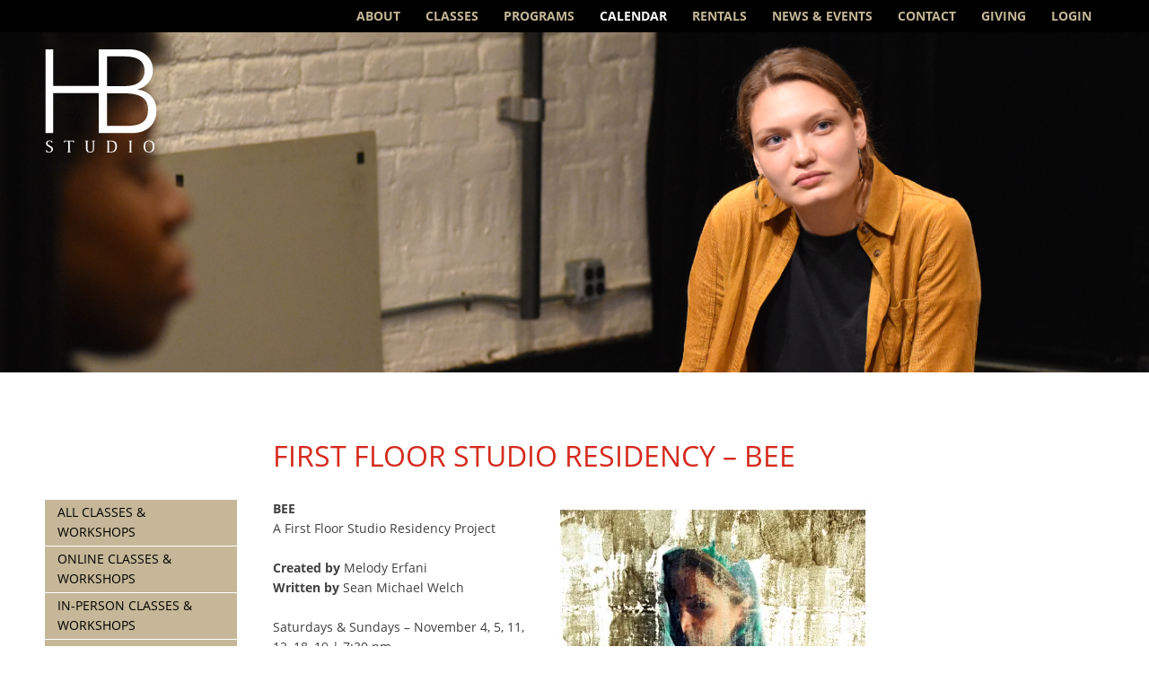

--- FILE ---
content_type: text/html; charset=UTF-8
request_url: https://www.hbstudio.org/calendar/first-floor-studio-residency-bee/
body_size: 14922
content:
<!DOCTYPE html>
<html lang="en-US">
<head>
	<!-- Google tag (gtag.js) -->
<script async src="https://www.googletagmanager.com/gtag/js?id=AW-944597845"></script>
<script>
  window.dataLayer = window.dataLayer || [];
  function gtag(){dataLayer.push(arguments);}
  gtag('js', new Date());

  gtag('config', 'AW-944597845');
</script>

	<meta charset="utf-8">
	<meta http-equiv="X-UA-Compatible" content="IE=edge">
	<title>First Floor Studio Residency - BEE - HB Studio</title>
	<meta name="viewport" content="width=device-width, initial-scale=1">	
	<link rel="alternate" type="application/rss+xml" title="HB Studio Feed" href="https://www.hbstudio.org/feed/">
	<meta name='robots' content='index, follow, max-image-preview:large, max-snippet:-1, max-video-preview:-1' />

	<!-- This site is optimized with the Yoast SEO plugin v26.8 - https://yoast.com/product/yoast-seo-wordpress/ -->
	<meta name="description" content="BEE  A First Floor Studio Residency Project Created by Melody Erfani Written by Sean Michael Welch Saturdays &amp; Sundays - November 4, 5, 11, 12, 18, 19" />
	<link rel="canonical" href="https://www.hbstudio.org/calendar/first-floor-studio-residency-bee/" />
	<meta property="og:locale" content="en_US" />
	<meta property="og:type" content="article" />
	<meta property="og:title" content="First Floor Studio Residency - BEE - HB Studio" />
	<meta property="og:description" content="BEE  A First Floor Studio Residency Project Created by Melody Erfani Written by Sean Michael Welch Saturdays &amp; Sundays - November 4, 5, 11, 12, 18, 19" />
	<meta property="og:url" content="https://www.hbstudio.org/calendar/first-floor-studio-residency-bee/" />
	<meta property="og:site_name" content="HB Studio" />
	<meta property="article:publisher" content="https://www.facebook.com/HBStudioNYC" />
	<meta property="article:modified_time" content="2022-03-29T22:03:25+00:00" />
	<meta property="og:image" content="https://www.hbstudio.org/wp-content/uploads/2017/10/Bee-Poster-4-364x510.jpg" />
	<meta name="twitter:card" content="summary_large_image" />
	<meta name="twitter:site" content="@HBStudioNYC" />
	<meta name="twitter:label1" content="Est. reading time" />
	<meta name="twitter:data1" content="1 minute" />
	<script type="application/ld+json" class="yoast-schema-graph">{"@context":"https://schema.org","@graph":[{"@type":"WebPage","@id":"https://www.hbstudio.org/calendar/first-floor-studio-residency-bee/","url":"https://www.hbstudio.org/calendar/first-floor-studio-residency-bee/","name":"First Floor Studio Residency - BEE - HB Studio","isPartOf":{"@id":"https://www.hbstudio.org/#website"},"primaryImageOfPage":{"@id":"https://www.hbstudio.org/calendar/first-floor-studio-residency-bee/#primaryimage"},"image":{"@id":"https://www.hbstudio.org/calendar/first-floor-studio-residency-bee/#primaryimage"},"thumbnailUrl":"https://www.hbstudio.org/wp-content/uploads/2017/10/Bee-Poster-4-364x510.jpg","datePublished":"2017-10-05T20:15:59+00:00","dateModified":"2022-03-29T22:03:25+00:00","description":"BEE  A First Floor Studio Residency Project Created by Melody Erfani Written by Sean Michael Welch Saturdays &amp; Sundays - November 4, 5, 11, 12, 18, 19","breadcrumb":{"@id":"https://www.hbstudio.org/calendar/first-floor-studio-residency-bee/#breadcrumb"},"inLanguage":"en-US","potentialAction":[{"@type":"ReadAction","target":["https://www.hbstudio.org/calendar/first-floor-studio-residency-bee/"]}]},{"@type":"ImageObject","inLanguage":"en-US","@id":"https://www.hbstudio.org/calendar/first-floor-studio-residency-bee/#primaryimage","url":"https://i0.wp.com/www.hbstudio.org/wp-content/uploads/2017/10/Bee-Poster-4.jpg?fit=2926%2C4096&ssl=1","contentUrl":"https://i0.wp.com/www.hbstudio.org/wp-content/uploads/2017/10/Bee-Poster-4.jpg?fit=2926%2C4096&ssl=1","width":2926,"height":4096,"caption":"\"BEE\" created by Melody Erfani"},{"@type":"BreadcrumbList","@id":"https://www.hbstudio.org/calendar/first-floor-studio-residency-bee/#breadcrumb","itemListElement":[{"@type":"ListItem","position":1,"name":"Home","item":"https://www.hbstudio.org/"},{"@type":"ListItem","position":2,"name":"Events","item":"https://www.hbstudio.org/calendar/all/"},{"@type":"ListItem","position":3,"name":"First Floor Studio Residency &#8211; BEE"}]},{"@type":"WebSite","@id":"https://www.hbstudio.org/#website","url":"https://www.hbstudio.org/","name":"HB Studio","description":"Training and practice for the theatre since 1945","publisher":{"@id":"https://www.hbstudio.org/#organization"},"potentialAction":[{"@type":"SearchAction","target":{"@type":"EntryPoint","urlTemplate":"https://www.hbstudio.org/?s={search_term_string}"},"query-input":{"@type":"PropertyValueSpecification","valueRequired":true,"valueName":"search_term_string"}}],"inLanguage":"en-US"},{"@type":"Organization","@id":"https://www.hbstudio.org/#organization","name":"HB Studio","url":"https://www.hbstudio.org/","logo":{"@type":"ImageObject","inLanguage":"en-US","@id":"https://www.hbstudio.org/#/schema/logo/image/","url":"https://i1.wp.com/hbstudio.org/wp-content/uploads/2013/07/HBS-web-black-copy.jpg?fit=200%2C200&ssl=1","contentUrl":"https://i1.wp.com/hbstudio.org/wp-content/uploads/2013/07/HBS-web-black-copy.jpg?fit=200%2C200&ssl=1","width":200,"height":200,"caption":"HB Studio"},"image":{"@id":"https://www.hbstudio.org/#/schema/logo/image/"},"sameAs":["https://www.facebook.com/HBStudioNYC","https://x.com/HBStudioNYC","https://www.instagram.com/hbstudionyc/"]}]}</script>
	<!-- / Yoast SEO plugin. -->


<link rel='dns-prefetch' href='//www.hbstudio.org' />
<link rel='dns-prefetch' href='//stats.wp.com' />
<link rel='dns-prefetch' href='//use.typekit.net' />
<link rel='preconnect' href='//i0.wp.com' />
<link rel='preconnect' href='//c0.wp.com' />
<link rel="alternate" type="application/rss+xml" title="HB Studio &raquo; Feed" href="https://www.hbstudio.org/feed/" />
<link rel="alternate" type="application/rss+xml" title="HB Studio &raquo; Comments Feed" href="https://www.hbstudio.org/comments/feed/" />
<link rel="alternate" title="oEmbed (JSON)" type="application/json+oembed" href="https://www.hbstudio.org/wp-json/oembed/1.0/embed?url=https%3A%2F%2Fwww.hbstudio.org%2Fcalendar%2Ffirst-floor-studio-residency-bee%2F" />
<link rel="alternate" title="oEmbed (XML)" type="text/xml+oembed" href="https://www.hbstudio.org/wp-json/oembed/1.0/embed?url=https%3A%2F%2Fwww.hbstudio.org%2Fcalendar%2Ffirst-floor-studio-residency-bee%2F&#038;format=xml" />
<style id='wp-img-auto-sizes-contain-inline-css' type='text/css'>
img:is([sizes=auto i],[sizes^="auto," i]){contain-intrinsic-size:3000px 1500px}
/*# sourceURL=wp-img-auto-sizes-contain-inline-css */
</style>
<style id='wp-emoji-styles-inline-css' type='text/css'>

	img.wp-smiley, img.emoji {
		display: inline !important;
		border: none !important;
		box-shadow: none !important;
		height: 1em !important;
		width: 1em !important;
		margin: 0 0.07em !important;
		vertical-align: -0.1em !important;
		background: none !important;
		padding: 0 !important;
	}
/*# sourceURL=wp-emoji-styles-inline-css */
</style>
<style id='classic-theme-styles-inline-css' type='text/css'>
/*! This file is auto-generated */
.wp-block-button__link{color:#fff;background-color:#32373c;border-radius:9999px;box-shadow:none;text-decoration:none;padding:calc(.667em + 2px) calc(1.333em + 2px);font-size:1.125em}.wp-block-file__button{background:#32373c;color:#fff;text-decoration:none}
/*# sourceURL=/wp-includes/css/classic-themes.min.css */
</style>
<link rel='stylesheet' id='hbstudio-typekit-css' href='https://use.typekit.net/vvs8hdf.css?ver=2.2.48' type='text/css' media='all' />
<link rel='stylesheet' id='hbstudio-style-css' href='https://www.hbstudio.org/wp-content/themes/hb-studio/assets/dist/css/style.min.css?ver=2.2.48' type='text/css' media='all' />
<style id='hbstudio-style-inline-css' type='text/css'>
.site-header-main { background-image: url(https://i0.wp.com/www.hbstudio.org/wp-content/uploads/2019/05/Othello-Acting-Workshop-in-NYC.png?resize=1440%2C700&#038;ssl=1); }
/*# sourceURL=hbstudio-style-inline-css */
</style>
<script type="text/javascript" src="https://c0.wp.com/c/6.9/wp-includes/js/jquery/jquery.min.js" id="jquery-core-js"></script>
<script type="text/javascript" src="https://c0.wp.com/c/6.9/wp-includes/js/jquery/jquery-migrate.min.js" id="jquery-migrate-js"></script>
<link rel="https://api.w.org/" href="https://www.hbstudio.org/wp-json/" /><link rel="EditURI" type="application/rsd+xml" title="RSD" href="https://www.hbstudio.org/xmlrpc.php?rsd" />
<meta name="generator" content="WordPress 6.9" />
<link rel='shortlink' href='https://www.hbstudio.org/?p=14201' />
	<style>img#wpstats{display:none}</style>
		<meta name="facebook-domain-verification" content="rp4veu1vio88u8o6s5wqhrafs0mb2d" />
<!-- Google Tag Manager -->
<script>(function(w,d,s,l,i){w[l]=w[l]||[];w[l].push({'gtm.start':
new Date().getTime(),event:'gtm.js'});var f=d.getElementsByTagName(s)[0],
j=d.createElement(s),dl=l!='dataLayer'?'&l='+l:'';j.async=true;j.src=
'https://www.googletagmanager.com/gtm.js?id='+i+dl;f.parentNode.insertBefore(j,f);
})(window,document,'script','dataLayer','GTM-WZ5ZJLG');</script>
<!-- End Google Tag Manager -->

<!--[if (gte IE 6)&(lte IE 8)]>
	<script src="https://www.hbstudio.org/wp-content/themes/hb-studio/js/vendor/respond/dest/respond.src.js"></script>
<![endif]-->
<style id='global-styles-inline-css' type='text/css'>
:root{--wp--preset--aspect-ratio--square: 1;--wp--preset--aspect-ratio--4-3: 4/3;--wp--preset--aspect-ratio--3-4: 3/4;--wp--preset--aspect-ratio--3-2: 3/2;--wp--preset--aspect-ratio--2-3: 2/3;--wp--preset--aspect-ratio--16-9: 16/9;--wp--preset--aspect-ratio--9-16: 9/16;--wp--preset--color--black: #000000;--wp--preset--color--cyan-bluish-gray: #abb8c3;--wp--preset--color--white: #ffffff;--wp--preset--color--pale-pink: #f78da7;--wp--preset--color--vivid-red: #cf2e2e;--wp--preset--color--luminous-vivid-orange: #ff6900;--wp--preset--color--luminous-vivid-amber: #fcb900;--wp--preset--color--light-green-cyan: #7bdcb5;--wp--preset--color--vivid-green-cyan: #00d084;--wp--preset--color--pale-cyan-blue: #8ed1fc;--wp--preset--color--vivid-cyan-blue: #0693e3;--wp--preset--color--vivid-purple: #9b51e0;--wp--preset--gradient--vivid-cyan-blue-to-vivid-purple: linear-gradient(135deg,rgb(6,147,227) 0%,rgb(155,81,224) 100%);--wp--preset--gradient--light-green-cyan-to-vivid-green-cyan: linear-gradient(135deg,rgb(122,220,180) 0%,rgb(0,208,130) 100%);--wp--preset--gradient--luminous-vivid-amber-to-luminous-vivid-orange: linear-gradient(135deg,rgb(252,185,0) 0%,rgb(255,105,0) 100%);--wp--preset--gradient--luminous-vivid-orange-to-vivid-red: linear-gradient(135deg,rgb(255,105,0) 0%,rgb(207,46,46) 100%);--wp--preset--gradient--very-light-gray-to-cyan-bluish-gray: linear-gradient(135deg,rgb(238,238,238) 0%,rgb(169,184,195) 100%);--wp--preset--gradient--cool-to-warm-spectrum: linear-gradient(135deg,rgb(74,234,220) 0%,rgb(151,120,209) 20%,rgb(207,42,186) 40%,rgb(238,44,130) 60%,rgb(251,105,98) 80%,rgb(254,248,76) 100%);--wp--preset--gradient--blush-light-purple: linear-gradient(135deg,rgb(255,206,236) 0%,rgb(152,150,240) 100%);--wp--preset--gradient--blush-bordeaux: linear-gradient(135deg,rgb(254,205,165) 0%,rgb(254,45,45) 50%,rgb(107,0,62) 100%);--wp--preset--gradient--luminous-dusk: linear-gradient(135deg,rgb(255,203,112) 0%,rgb(199,81,192) 50%,rgb(65,88,208) 100%);--wp--preset--gradient--pale-ocean: linear-gradient(135deg,rgb(255,245,203) 0%,rgb(182,227,212) 50%,rgb(51,167,181) 100%);--wp--preset--gradient--electric-grass: linear-gradient(135deg,rgb(202,248,128) 0%,rgb(113,206,126) 100%);--wp--preset--gradient--midnight: linear-gradient(135deg,rgb(2,3,129) 0%,rgb(40,116,252) 100%);--wp--preset--font-size--small: 13px;--wp--preset--font-size--medium: 20px;--wp--preset--font-size--large: 36px;--wp--preset--font-size--x-large: 42px;--wp--preset--spacing--20: 0.44rem;--wp--preset--spacing--30: 0.67rem;--wp--preset--spacing--40: 1rem;--wp--preset--spacing--50: 1.5rem;--wp--preset--spacing--60: 2.25rem;--wp--preset--spacing--70: 3.38rem;--wp--preset--spacing--80: 5.06rem;--wp--preset--shadow--natural: 6px 6px 9px rgba(0, 0, 0, 0.2);--wp--preset--shadow--deep: 12px 12px 50px rgba(0, 0, 0, 0.4);--wp--preset--shadow--sharp: 6px 6px 0px rgba(0, 0, 0, 0.2);--wp--preset--shadow--outlined: 6px 6px 0px -3px rgb(255, 255, 255), 6px 6px rgb(0, 0, 0);--wp--preset--shadow--crisp: 6px 6px 0px rgb(0, 0, 0);}:where(.is-layout-flex){gap: 0.5em;}:where(.is-layout-grid){gap: 0.5em;}body .is-layout-flex{display: flex;}.is-layout-flex{flex-wrap: wrap;align-items: center;}.is-layout-flex > :is(*, div){margin: 0;}body .is-layout-grid{display: grid;}.is-layout-grid > :is(*, div){margin: 0;}:where(.wp-block-columns.is-layout-flex){gap: 2em;}:where(.wp-block-columns.is-layout-grid){gap: 2em;}:where(.wp-block-post-template.is-layout-flex){gap: 1.25em;}:where(.wp-block-post-template.is-layout-grid){gap: 1.25em;}.has-black-color{color: var(--wp--preset--color--black) !important;}.has-cyan-bluish-gray-color{color: var(--wp--preset--color--cyan-bluish-gray) !important;}.has-white-color{color: var(--wp--preset--color--white) !important;}.has-pale-pink-color{color: var(--wp--preset--color--pale-pink) !important;}.has-vivid-red-color{color: var(--wp--preset--color--vivid-red) !important;}.has-luminous-vivid-orange-color{color: var(--wp--preset--color--luminous-vivid-orange) !important;}.has-luminous-vivid-amber-color{color: var(--wp--preset--color--luminous-vivid-amber) !important;}.has-light-green-cyan-color{color: var(--wp--preset--color--light-green-cyan) !important;}.has-vivid-green-cyan-color{color: var(--wp--preset--color--vivid-green-cyan) !important;}.has-pale-cyan-blue-color{color: var(--wp--preset--color--pale-cyan-blue) !important;}.has-vivid-cyan-blue-color{color: var(--wp--preset--color--vivid-cyan-blue) !important;}.has-vivid-purple-color{color: var(--wp--preset--color--vivid-purple) !important;}.has-black-background-color{background-color: var(--wp--preset--color--black) !important;}.has-cyan-bluish-gray-background-color{background-color: var(--wp--preset--color--cyan-bluish-gray) !important;}.has-white-background-color{background-color: var(--wp--preset--color--white) !important;}.has-pale-pink-background-color{background-color: var(--wp--preset--color--pale-pink) !important;}.has-vivid-red-background-color{background-color: var(--wp--preset--color--vivid-red) !important;}.has-luminous-vivid-orange-background-color{background-color: var(--wp--preset--color--luminous-vivid-orange) !important;}.has-luminous-vivid-amber-background-color{background-color: var(--wp--preset--color--luminous-vivid-amber) !important;}.has-light-green-cyan-background-color{background-color: var(--wp--preset--color--light-green-cyan) !important;}.has-vivid-green-cyan-background-color{background-color: var(--wp--preset--color--vivid-green-cyan) !important;}.has-pale-cyan-blue-background-color{background-color: var(--wp--preset--color--pale-cyan-blue) !important;}.has-vivid-cyan-blue-background-color{background-color: var(--wp--preset--color--vivid-cyan-blue) !important;}.has-vivid-purple-background-color{background-color: var(--wp--preset--color--vivid-purple) !important;}.has-black-border-color{border-color: var(--wp--preset--color--black) !important;}.has-cyan-bluish-gray-border-color{border-color: var(--wp--preset--color--cyan-bluish-gray) !important;}.has-white-border-color{border-color: var(--wp--preset--color--white) !important;}.has-pale-pink-border-color{border-color: var(--wp--preset--color--pale-pink) !important;}.has-vivid-red-border-color{border-color: var(--wp--preset--color--vivid-red) !important;}.has-luminous-vivid-orange-border-color{border-color: var(--wp--preset--color--luminous-vivid-orange) !important;}.has-luminous-vivid-amber-border-color{border-color: var(--wp--preset--color--luminous-vivid-amber) !important;}.has-light-green-cyan-border-color{border-color: var(--wp--preset--color--light-green-cyan) !important;}.has-vivid-green-cyan-border-color{border-color: var(--wp--preset--color--vivid-green-cyan) !important;}.has-pale-cyan-blue-border-color{border-color: var(--wp--preset--color--pale-cyan-blue) !important;}.has-vivid-cyan-blue-border-color{border-color: var(--wp--preset--color--vivid-cyan-blue) !important;}.has-vivid-purple-border-color{border-color: var(--wp--preset--color--vivid-purple) !important;}.has-vivid-cyan-blue-to-vivid-purple-gradient-background{background: var(--wp--preset--gradient--vivid-cyan-blue-to-vivid-purple) !important;}.has-light-green-cyan-to-vivid-green-cyan-gradient-background{background: var(--wp--preset--gradient--light-green-cyan-to-vivid-green-cyan) !important;}.has-luminous-vivid-amber-to-luminous-vivid-orange-gradient-background{background: var(--wp--preset--gradient--luminous-vivid-amber-to-luminous-vivid-orange) !important;}.has-luminous-vivid-orange-to-vivid-red-gradient-background{background: var(--wp--preset--gradient--luminous-vivid-orange-to-vivid-red) !important;}.has-very-light-gray-to-cyan-bluish-gray-gradient-background{background: var(--wp--preset--gradient--very-light-gray-to-cyan-bluish-gray) !important;}.has-cool-to-warm-spectrum-gradient-background{background: var(--wp--preset--gradient--cool-to-warm-spectrum) !important;}.has-blush-light-purple-gradient-background{background: var(--wp--preset--gradient--blush-light-purple) !important;}.has-blush-bordeaux-gradient-background{background: var(--wp--preset--gradient--blush-bordeaux) !important;}.has-luminous-dusk-gradient-background{background: var(--wp--preset--gradient--luminous-dusk) !important;}.has-pale-ocean-gradient-background{background: var(--wp--preset--gradient--pale-ocean) !important;}.has-electric-grass-gradient-background{background: var(--wp--preset--gradient--electric-grass) !important;}.has-midnight-gradient-background{background: var(--wp--preset--gradient--midnight) !important;}.has-small-font-size{font-size: var(--wp--preset--font-size--small) !important;}.has-medium-font-size{font-size: var(--wp--preset--font-size--medium) !important;}.has-large-font-size{font-size: var(--wp--preset--font-size--large) !important;}.has-x-large-font-size{font-size: var(--wp--preset--font-size--x-large) !important;}
/*# sourceURL=global-styles-inline-css */
</style>
<link rel='stylesheet' id='jetpack-swiper-library-css' href='https://c0.wp.com/p/jetpack/15.4/_inc/blocks/swiper.css' type='text/css' media='all' />
<link rel='stylesheet' id='jetpack-carousel-css' href='https://c0.wp.com/p/jetpack/15.4/modules/carousel/jetpack-carousel.css' type='text/css' media='all' />
</head>
	
<body class="wp-singular event-template-default single single-event postid-14201 wp-theme-hb-studio no-js">
<!-- Google Tag Manager (noscript) -->
<noscript><iframe src="https://www.googletagmanager.com/ns.html?id=GTM-WZ5ZJLG"
height="0" width="0" style="display:none;visibility:hidden"></iframe></noscript>
<!-- End Google Tag Manager (noscript) -->

<div class="hfeed site">
	<header class="site-header" role="banner">		
		<nav class="nav-primary" role="navigation">
						
			<div class="inner">
				<h2 class="nav-title menu-toggle">Menu</h2>
				<a class="home-link" href="/">HB Studio</a>
				<ul class="menu menu-primary">
<li class="page_item page-item-2 page_item_has_children"><a href="https://www.hbstudio.org/about-hb-studio/">About</a>
<ul class='children'>
	<li class="page_item page-item-64"><a href="https://www.hbstudio.org/about-hb-studio/mission/">Mission</a></li>
	<li class="page_item page-item-5198 page_item_has_children"><a href="https://www.hbstudio.org/about-hb-studio/history/">History</a>
	<ul class='children'>
		<li class="page_item page-item-7694"><a href="https://www.hbstudio.org/about-hb-studio/history/tell-us-your-story/">Tell Us Your Story</a></li>
	</ul>
</li>
	<li class="page_item page-item-65"><a href="https://www.hbstudio.org/about-hb-studio/faculty/">Faculty</a></li>
	<li class="page_item page-item-68"><a href="https://www.hbstudio.org/about-hb-studio/board-staff/">Board &#038; Staff</a></li>
	<li class="page_item page-item-70"><a href="https://www.hbstudio.org/about-hb-studio/alumni/">Alumni</a></li>
	<li class="page_item page-item-88 page_item_has_children"><a href="https://www.hbstudio.org/about-hb-studio/production/">HB Playwrights Foundation (1964–2013)</a>
	<ul class='children'>
		<li class="page_item page-item-261"><a href="https://www.hbstudio.org/about-hb-studio/production/history/">History</a></li>
		<li class="page_item page-item-170"><a href="https://www.hbstudio.org/about-hb-studio/production/productions/">Productions</a></li>
	</ul>
</li>
	<li class="page_item page-item-22039 page_item_has_children"><a href="https://www.hbstudio.org/about-hb-studio/uta-hagen/">Uta Hagen: Master Teacher</a>
	<ul class='children'>
		<li class="page_item page-item-36296"><a href="https://www.hbstudio.org/about-hb-studio/uta-hagen/letty-ferrer/">Letty Ferrer</a></li>
		<li class="page_item page-item-5998"><a href="https://www.hbstudio.org/about-hb-studio/uta-hagen/uta-hagens-acting-class/">Uta Hagen&#8217;s Acting Class</a></li>
	</ul>
</li>
</ul>
</li>
<li class="page_item page_item_has_children"><a href="https://www.hbstudio.org/classes/">Classes</a>
<ul class="children">
<li class="page_item page-item-6759 page_item_has_children"><a href="https://www.hbstudio.org/classes/acting/">Acting</a>
<ul class='children'>
	<li class="page_item page-item-41896"><a href="https://www.hbstudio.org/classes/acting/hagen-exercises-scene-study/">Hagen Exercises &#038; Scene Study</a></li>
	<li class="page_item page-item-4156"><a href="https://www.hbstudio.org/classes/acting/acting-1/">Acting 1</a></li>
	<li class="page_item page-item-4158"><a href="https://www.hbstudio.org/classes/acting/acting-2/">Acting 2</a></li>
	<li class="page_item page-item-41882"><a href="https://www.hbstudio.org/classes/acting/script-analysis/">Script Analysis</a></li>
	<li class="page_item page-item-4157"><a href="https://www.hbstudio.org/classes/acting/acting-with-the-camera-1/">Acting with the Camera 1</a></li>
	<li class="page_item page-item-4161"><a href="https://www.hbstudio.org/classes/acting/acting-with-the-camera-2/">Acting with the Camera 2</a></li>
	<li class="page_item page-item-20537"><a href="https://www.hbstudio.org/classes/acting/acting-with-the-camera-2-3/">Acting with the Camera 2-3</a></li>
	<li class="page_item page-item-41877"><a href="https://www.hbstudio.org/classes/acting/acting-for-the-immigrant-actor/">Acting for the Immigrant Actor</a></li>
	<li class="page_item page-item-41165"><a href="https://www.hbstudio.org/classes/acting/theater-to-camera-hadi-tabbal/">Theater to Camera</a></li>
	<li class="page_item page-item-11419"><a href="https://www.hbstudio.org/classes/acting/actuar-en-espanol/">Actuar en Español</a></li>
	<li class="page_item page-item-4270"><a href="https://www.hbstudio.org/classes/acting/acting-in-english/">Acting in English</a></li>
	<li class="page_item page-item-4167"><a href="https://www.hbstudio.org/classes/acting/acting-improvisation/">Acting Improvisation</a></li>
	<li class="page_item page-item-5631"><a href="https://www.hbstudio.org/classes/acting/basic-scene-study/">Scene Study 1</a></li>
	<li class="page_item page-item-38782"><a href="https://www.hbstudio.org/classes/acting/scene-study-1-2/">Scene Study 1-2</a></li>
	<li class="page_item page-item-6766"><a href="https://www.hbstudio.org/classes/acting/scene-study-2/">Scene Study 2</a></li>
	<li class="page_item page-item-10485"><a href="https://www.hbstudio.org/classes/acting/scene-study-2-3/">Scene Study 2-3</a></li>
	<li class="page_item page-item-4162"><a href="https://www.hbstudio.org/classes/acting/advancedscenestudy/">Scene Study 3</a></li>
	<li class="page_item page-item-4165"><a href="https://www.hbstudio.org/classes/acting/scene-study-studio-practice/">Scene Study &#8211; Studio Practice</a></li>
	<li class="page_item page-item-42000"><a href="https://www.hbstudio.org/classes/acting/playwriting-for-humanity-actors-writers-lab-acting/">Playwriting for Humanity: Actors &#038; Writers Lab</a></li>
	<li class="page_item page-item-38570"><a href="https://www.hbstudio.org/classes/acting/the-actors-gymnasium-mercedes-ruehl/">The Actor&#8217;s Gymnasium (Mercedes Ruehl)</a></li>
</ul>
</li>
<li class="page_item page-item-4149 page_item_has_children"><a href="https://www.hbstudio.org/classes/voice-speech-training/">Speech &#038; Voice</a>
<ul class='children'>
	<li class="page_item page-item-4169"><a href="https://www.hbstudio.org/classes/voice-speech-training/speech-1/">Speech 1</a></li>
	<li class="page_item page-item-41448"><a href="https://www.hbstudio.org/classes/voice-speech-training/accent-acquisition-general-american-english/">Accent Acquisition: General American English</a></li>
	<li class="page_item page-item-4172"><a href="https://www.hbstudio.org/classes/voice-speech-training/speaking-voice-1/">Speaking Voice 1</a></li>
	<li class="page_item page-item-4173"><a href="https://www.hbstudio.org/classes/voice-speech-training/speaking-voice-2/">Speaking Voice 2</a></li>
</ul>
</li>
<li class="page_item page-item-4150 page_item_has_children"><a href="https://www.hbstudio.org/classes/physical-acting-techniques/">Movement &#038; The Body</a>
<ul class='children'>
	<li class="page_item page-item-4209"><a href="https://www.hbstudio.org/classes/physical-acting-techniques/alexander-technique/">Alexander Technique</a></li>
	<li class="page_item page-item-39923"><a href="https://www.hbstudio.org/classes/physical-acting-techniques/movement-for-actors-all-levels/">Movement for Actors: All Levels</a></li>
	<li class="page_item page-item-8882"><a href="https://www.hbstudio.org/classes/physical-acting-techniques/movement-3-the-art-of-transformation/">The Art of Transformation</a></li>
	<li class="page_item page-item-4205"><a href="https://www.hbstudio.org/classes/physical-acting-techniques/stage-combat-1/">Stage Combat</a></li>
	<li class="page_item page-item-38294"><a href="https://www.hbstudio.org/classes/physical-acting-techniques/stage-combat-weapons/">Stage Combat: Weapons Training</a></li>
</ul>
</li>
<li class="page_item page-item-4178 page_item_has_children"><a href="https://www.hbstudio.org/classes/musical-theater-singing/">Musical Theater &#038; Singing</a>
<ul class='children'>
	<li class="page_item page-item-4213"><a href="https://www.hbstudio.org/classes/musical-theater-singing/singing-voice-1/">Singing Voice 1</a></li>
	<li class="page_item page-item-4215"><a href="https://www.hbstudio.org/classes/musical-theater-singing/singing-voice-2/">Singing Voice 2</a></li>
	<li class="page_item page-item-4272"><a href="https://www.hbstudio.org/classes/musical-theater-singing/acting-the-song/">Acting the Song</a></li>
</ul>
</li>
<li class="page_item page-item-12372"><a href="https://www.hbstudio.org/classes/directing/">Directing</a></li>
<li class="page_item page-item-4152 page_item_has_children"><a href="https://www.hbstudio.org/classes/playwriting/">Playwriting &#038; Screenwriting</a>
<ul class='children'>
	<li class="page_item page-item-41988"><a href="https://www.hbstudio.org/classes/playwriting/playwriting-for-humanity-actors-writers-lab/">Playwriting for Humanity: Actors &#038; Writers Lab</a></li>
	<li class="page_item page-item-31177"><a href="https://www.hbstudio.org/classes/playwriting/screenwriting-for-the-short-film/">Screenwriting for the Short Film</a></li>
	<li class="page_item page-item-39965"><a href="https://www.hbstudio.org/classes/playwriting/playwrights-forum-the-donna-dematteo-memorial-class/">Playwrights Forum &#8211; the Donna deMatteo Memorial Class</a></li>
</ul>
</li>
<li class="page_item page-item-4153 page_item_has_children"><a href="https://www.hbstudio.org/classes/acting-classes-for-kids/">Young People</a>
<ul class='children'>
	<li class="page_item page-item-4245"><a href="https://www.hbstudio.org/classes/acting-classes-for-kids/acting-for-young-people-ages-9-13/">Acting for Young People: Ages 9-13</a></li>
	<li class="page_item page-item-4247"><a href="https://www.hbstudio.org/classes/acting-classes-for-kids/acting-for-teens-ages-14-17/">Acting for Teens: Ages 14-17</a></li>
	<li class="page_item page-item-42085"><a href="https://www.hbstudio.org/classes/acting-classes-for-kids/move-like-you-mean-it-physical-acting-for-teens/">Move Like You Mean It!: Physical Acting for Teens</a></li>
</ul>
</li>
<li class="page_item page-item-4154 page_item_has_children"><a href="https://www.hbstudio.org/classes/acting-workshops/">Workshops</a>
<ul class='children'>
	<li class="page_item page-item-38285"><a href="https://www.hbstudio.org/classes/acting-workshops/body-intelligence-brenna-palughi/">Body Intelligence</a></li>
	<li class="page_item page-item-40638"><a href="https://www.hbstudio.org/classes/acting-workshops/introduction-to-clown-reza-salazar/">Introduction to Clown (Reza Salazar)</a></li>
	<li class="page_item page-item-40723"><a href="https://www.hbstudio.org/classes/acting-workshops/being-on-camera-2-amelia-campbell-anthony-arkin/">Being on Camera 2 (Amelia Campbell &#038; Anthony Arkin)</a></li>
	<li class="page_item page-item-40779"><a href="https://www.hbstudio.org/classes/acting-workshops/singing-for-actors-from-speech-to-song-a-masterclass-jane-streeton/">Singing for Actors: From Speech to Song &#8211; A Masterclass (Jane Streeton)</a></li>
	<li class="page_item page-item-41917"><a href="https://www.hbstudio.org/classes/acting-workshops/whats-happening-now-plays-of-political-conscience-frank-wood/">What&#8217;s Happening Now: Plays of Political Conscience (Frank Wood)</a></li>
	<li class="page_item page-item-11181"><a href="https://www.hbstudio.org/classes/acting-workshops/kirmser-self-producing-artists/">Self-Producing for Artists (Fran Kirmser)</a></li>
	<li class="page_item page-item-17322"><a href="https://www.hbstudio.org/classes/acting-workshops/buchheister-voice-over-cartoons-videogames/">Voice Over: Cartoons &#038; Videogames (Theresa Buchheister)</a></li>
	<li class="page_item page-item-31676"><a href="https://www.hbstudio.org/classes/acting-workshops/acting-shakespeare-peter-francis-james/">Acting Shakespeare (Peter Francis James)</a></li>
	<li class="page_item page-item-41547"><a href="https://www.hbstudio.org/classes/acting-workshops/uta-hagens-acting-exercises-kelly-wolf/">Uta Hagen&#8217;s Acting Exercises (Kelly Wolf)</a></li>
	<li class="page_item page-item-37119"><a href="https://www.hbstudio.org/classes/acting-workshops/shakespeare-basics-pearce-daniel/">Shakespeare Basics (Daniel Pearce)</a></li>
	<li class="page_item page-item-41901"><a href="https://www.hbstudio.org/classes/acting-workshops/stanislavskys-method-of-etudes/">Stanislavsky&#8217;s Method of Etudes (Snezhana Chernova)</a></li>
	<li class="page_item page-item-6530"><a href="https://www.hbstudio.org/classes/acting-workshops/solo-performance-playwriting/">Solo Performance Playwriting</a></li>
	<li class="page_item page-item-31002"><a href="https://www.hbstudio.org/classes/acting-workshops/heightened_text/">Tools for Heightened Text (Josiah Bania)</a></li>
</ul>
</li>
<li class="page_item page-item-4179"><a href="https://www.hbstudio.org/classes/performance-collaboration/">Performance Labs &#038; Collaboration</a></li>
<li class="page_item page-item-4155 page_item_has_children"><a href="https://www.hbstudio.org/classes/actor-auditions/">Auditions &#038; Prerequisites</a>
<ul class='children'>
	<li class="page_item page-item-4743"><a href="https://www.hbstudio.org/classes/actor-auditions/returning-students/">Returning Students</a></li>
	<li class="page_item page-item-4746"><a href="https://www.hbstudio.org/classes/actor-auditions/continuing-students/">Continuing Students</a></li>
	<li class="page_item page-item-8667"><a href="https://www.hbstudio.org/classes/actor-auditions/student-submission-form/">Student Submission Form</a></li>
	<li class="page_item page-item-15076"><a href="https://www.hbstudio.org/classes/actor-auditions/audition-tour/">Audition Tour</a></li>
</ul>
</li>
<li class="page_item page-item-6746 page_item_has_children"><a href="https://www.hbstudio.org/classes/registration-policies/">Registration &#038; Policies</a>
<ul class='children'>
	<li class="page_item page-item-6749"><a href="https://www.hbstudio.org/classes/registration-policies/payments-refunds/">Registration Policies</a></li>
	<li class="page_item page-item-23750"><a href="https://www.hbstudio.org/classes/registration-policies/refunds-withdrawals-transfers-credits-policy/">Refunds, Withdrawals, Transfers &#038; Credits Policy</a></li>
	<li class="page_item page-item-7068"><a href="https://www.hbstudio.org/classes/registration-policies/general-student-policies/">General Student Policies</a></li>
	<li class="page_item page-item-6756"><a href="https://www.hbstudio.org/classes/registration-policies/waiver-of-liability/">Waiver of Liability</a></li>
	<li class="page_item page-item-6751"><a href="https://www.hbstudio.org/classes/registration-policies/privacy/">Privacy</a></li>
</ul>
</li>
<li class="page_item page-item-25038"><a href="https://www.hbstudio.org/classes/audit-a-class/">Auditing Classes</a></li>
<li class="page_item page-item-23589 page_item_has_children"><a href="https://www.hbstudio.org/classes/general-information/">General Information</a>
<ul class='children'>
	<li class="page_item page-item-23601"><a href="https://www.hbstudio.org/classes/general-information/student-resources/">Student Resources</a></li>
	<li class="page_item page-item-6753"><a href="https://www.hbstudio.org/classes/general-information/facilities/">Facilities</a></li>
	<li class="page_item page-item-23608"><a href="https://www.hbstudio.org/classes/general-information/faq/">FAQ</a></li>
	<li class="page_item page-item-12898"><a href="https://www.hbstudio.org/classes/general-information/accessibility/">Accessibility</a></li>
</ul>
</li>
<li class="page_item page-item-29907 page_item_has_children"><a href="https://www.hbstudio.org/classes/online-acting-classes/">HB Digital | Online Classes</a>
<ul class='children'>
	<li class="page_item page-item-32856"><a href="https://www.hbstudio.org/classes/online-acting-classes/using-zoom/">Using Zoom</a></li>
</ul>
</li>
<li class="page_item page-item-23595"><a href="https://www.hbstudio.org/classes/financial-aid/">Financial Aid</a></li>

</ul>
</li>
<li class="page_item page-item-143 page_item_has_children"><a href="https://www.hbstudio.org/programs/">Programs</a>
<ul class='children'>
	<li class="page_item page-item-1747"><a href="https://www.hbstudio.org/programs/hb-school-of-performing-arts/">Choosing a Course of Study</a></li>
	<li class="page_item page-item-6774 page_item_has_children"><a href="https://www.hbstudio.org/programs/the-hagen-institute/">The Uta Hagen Institute</a>
	<ul class='children'>
		<li class="page_item page-item-6778"><a href="https://www.hbstudio.org/programs/the-hagen-institute/the-hagen-core-training/">The Hagen Core Training</a></li>
		<li class="page_item page-item-6780"><a href="https://www.hbstudio.org/programs/the-hagen-institute/the-hagen-summer-intensive/">The Hagen Summer Intensive</a></li>
		<li class="page_item page-item-6776"><a href="https://www.hbstudio.org/programs/the-hagen-institute/hagen-teachers-lab/">Hagen Teacher&#8217;s Lab</a></li>
	</ul>
</li>
	<li class="page_item page-item-80 page_item_has_children"><a href="https://www.hbstudio.org/programs/international-students/">International Students</a>
	<ul class='children'>
		<li class="page_item page-item-14845"><a href="https://www.hbstudio.org/programs/international-students/international-acting-program/">Program Options</a></li>
		<li class="page_item page-item-185"><a href="https://www.hbstudio.org/programs/international-students/f-1-visas-policies/">F-1 Visas &#038; Program Policies</a></li>
		<li class="page_item page-item-189"><a href="https://www.hbstudio.org/programs/international-students/how-to-apply-for-f1-status/">How to Apply for F-1 Status</a></li>
		<li class="page_item page-item-8677"><a href="https://www.hbstudio.org/programs/international-students/online-f-1-application/">Online F-1 Application</a></li>
	</ul>
</li>
	<li class="page_item page-item-11734 page_item_has_children"><a href="https://www.hbstudio.org/programs/residencies/">Residencies</a>
	<ul class='children'>
		<li class="page_item page-item-40889"><a href="https://www.hbstudio.org/programs/residencies/2025-residencies/">2025 Residencies</a></li>
		<li class="page_item page-item-39424"><a href="https://www.hbstudio.org/programs/residencies/2024-residencies/">2024 Residencies</a></li>
		<li class="page_item page-item-36398"><a href="https://www.hbstudio.org/programs/residencies/2023-residencies/">2023 Residencies</a></li>
		<li class="page_item page-item-36186"><a href="https://www.hbstudio.org/programs/residencies/2022-residencies/">2022 Residencies</a></li>
		<li class="page_item page-item-32808"><a href="https://www.hbstudio.org/programs/residencies/2021-residencies/">2021 Residencies</a></li>
		<li class="page_item page-item-29028"><a href="https://www.hbstudio.org/programs/residencies/2020-residencies/">2020 Residencies</a></li>
		<li class="page_item page-item-22932"><a href="https://www.hbstudio.org/programs/residencies/2019-residencies/">2019 Residencies</a></li>
		<li class="page_item page-item-17425"><a href="https://www.hbstudio.org/programs/residencies/2018-residencies/">2018 Residencies</a></li>
		<li class="page_item page-item-12042"><a href="https://www.hbstudio.org/programs/residencies/2017-residencies/">2017 Residencies</a></li>
		<li class="page_item page-item-11766"><a href="https://www.hbstudio.org/programs/residencies/2016-residencies/">2016 Residencies</a></li>
		<li class="page_item page-item-11769"><a href="https://www.hbstudio.org/programs/residencies/2015-residencies/">2015 Residencies</a></li>
		<li class="page_item page-item-11772"><a href="https://www.hbstudio.org/programs/residencies/2014-residencies/">2014 Residencies</a></li>
		<li class="page_item page-item-11776"><a href="https://www.hbstudio.org/programs/residencies/2013-residencies/">2013 Residencies</a></li>
	</ul>
</li>
	<li class="page_item page-item-23540 page_item_has_children"><a href="https://www.hbstudio.org/programs/public-programs/">Public Programs</a>
	<ul class='children'>
		<li class="page_item page-item-40795"><a href="https://www.hbstudio.org/programs/public-programs/witness-to-history-the-testimony-project/">Witness to History: The Testimony Project</a></li>
		<li class="page_item page-item-23543 page_item_has_children"><a href="https://www.hbstudio.org/programs/public-programs/hb-public-conversations/">HB Public Conversations</a>
		<ul class='children'>
			<li class="page_item page-item-38747"><a href="https://www.hbstudio.org/programs/public-programs/hb-public-conversations/2024-public-conversations/">2024 Public Conversations</a></li>
			<li class="page_item page-item-38143"><a href="https://www.hbstudio.org/programs/public-programs/hb-public-conversations/2023-public-conversations/">2023 Public Conversations</a></li>
			<li class="page_item page-item-38135"><a href="https://www.hbstudio.org/programs/public-programs/hb-public-conversations/2022-public-conversations/">2022 Public Conversations</a></li>
			<li class="page_item page-item-31775"><a href="https://www.hbstudio.org/programs/public-programs/hb-public-conversations/2021-public-conversations/">2021 Public Conversations</a></li>
			<li class="page_item page-item-28408"><a href="https://www.hbstudio.org/programs/public-programs/hb-public-conversations/2020-public-conversations/">2020 Public Conversations</a></li>
			<li class="page_item page-item-23758"><a href="https://www.hbstudio.org/programs/public-programs/hb-public-conversations/2019-hb-public-conversations/">2019 Public Conversations</a></li>
			<li class="page_item page-item-23766"><a href="https://www.hbstudio.org/programs/public-programs/hb-public-conversations/2018-public-conversations/">2018 Public Conversations</a></li>
			<li class="page_item page-item-23771"><a href="https://www.hbstudio.org/programs/public-programs/hb-public-conversations/2017-public-conversations/">2017 Public Conversations</a></li>
		</ul>
</li>
		<li class="page_item page-item-38169"><a href="https://www.hbstudio.org/programs/public-programs/hb-insight-series-podcast/">HB Insight Series Podcast</a></li>
		<li class="page_item page-item-23546 page_item_has_children"><a href="https://www.hbstudio.org/programs/public-programs/productions-readings/">Productions &#038; Readings</a>
		<ul class='children'>
			<li class="page_item page-item-39132"><a href="https://www.hbstudio.org/programs/public-programs/productions-readings/2024-performances/">2024 Performances</a></li>
			<li class="page_item page-item-38142"><a href="https://www.hbstudio.org/programs/public-programs/productions-readings/2023-performances/">2023 Performances</a></li>
			<li class="page_item page-item-36401"><a href="https://www.hbstudio.org/programs/public-programs/productions-readings/2022-performances/">2022 Performances</a></li>
			<li class="page_item page-item-32954"><a href="https://www.hbstudio.org/programs/public-programs/productions-readings/2021-performances/">2021 Performances</a></li>
			<li class="page_item page-item-28372"><a href="https://www.hbstudio.org/programs/public-programs/productions-readings/2020-performances/">2020 Performances</a></li>
			<li class="page_item page-item-23843"><a href="https://www.hbstudio.org/programs/public-programs/productions-readings/2019-performances-readings/">2019 Performances</a></li>
			<li class="page_item page-item-23849"><a href="https://www.hbstudio.org/programs/public-programs/productions-readings/2018-performances-readings/">2018 Performances</a></li>
			<li class="page_item page-item-23850"><a href="https://www.hbstudio.org/programs/public-programs/productions-readings/2017-performances/">2017 Performances</a></li>
		</ul>
</li>
	</ul>
</li>
</ul>
</li>
<li class="page_item page_item_has_children current_page_ancestor"><a href="https://www.hbstudio.org/calendar/">Calendar</a>
<ul class="children">
	<li class="cat-item cat-item-277"><a href="https://www.hbstudio.org/calendar/category/all-classes/">All Classes &amp; Workshops</a>
</li>
	<li class="cat-item cat-item-168"><a href="https://www.hbstudio.org/calendar/category/online-classes/">Online Classes &amp; Workshops</a>
</li>
	<li class="cat-item cat-item-276"><a href="https://www.hbstudio.org/calendar/category/in-person/">In-Person Classes &amp; Workshops</a>
</li>
	<li class="cat-item cat-item-173"><a href="https://www.hbstudio.org/calendar/category/auditions/">Auditions &amp; Open Houses</a>
</li>
	<li class="cat-item cat-item-246"><a href="https://www.hbstudio.org/calendar/category/the-uta-hagen-institute/">Uta Hagen Institute</a>
</li>
	<li class="cat-item cat-item-174"><a href="https://www.hbstudio.org/calendar/category/productions-readings/">Productions &amp; Readings</a>
</li>
	<li class="cat-item cat-item-287"><a href="https://www.hbstudio.org/calendar/category/performance-lab-collaboration/">Performance Lab &amp; Collaboration</a>
</li>
	<li class="cat-item cat-item-241"><a href="https://www.hbstudio.org/calendar/category/hb-public-conversations/">HB Public Conversations</a>
</li>
	<li class="cat-item cat-item-260"><a href="https://www.hbstudio.org/calendar/category/75th-anniversary/">75th Anniversary</a>
</li>

</ul>
</li>
<li class="page_item page-item-6264 page_item_has_children"><a href="https://www.hbstudio.org/rentals/">Rentals</a>
<ul class='children'>
	<li class="page_item page-item-19340"><a href="https://www.hbstudio.org/rentals/124-bank-street-theater-rentals/">124 Bank Street Theater</a></li>
	<li class="page_item page-item-19338"><a href="https://www.hbstudio.org/rentals/studio-rentals/">Studio Rentals</a></li>
</ul>
</li>

<li class="cat-item cat-item-1 page_item_has_children"><a href="https://www.hbstudio.org/category/news-events/">News &amp; Events</a>
<ul class="children">
	<li class="cat-item cat-item-119"><a href="https://www.hbstudio.org/category/news-events/press/">Press</a>
</li>
	<li class="cat-item cat-item-122"><a href="https://www.hbstudio.org/category/news-events/announcements/">Announcements</a>
</li>
	<li class="cat-item cat-item-184"><a href="https://www.hbstudio.org/category/news-events/events/">Performances &amp; Events</a>
</li>
	<li class="cat-item cat-item-202"><a href="https://www.hbstudio.org/category/news-events/weekly-notice/">Weekly Notice</a>
</li>
	<li class="cat-item cat-item-219"><a href="https://www.hbstudio.org/category/news-events/student-alumni-news/">Student &amp; Alumni News</a>
</li>
	<li class="cat-item cat-item-220"><a href="https://www.hbstudio.org/category/news-events/faculty-news/">Faculty News</a>
</li>

</ul>
</li>
<li class="page_item page-item-93 page_item_has_children"><a href="https://www.hbstudio.org/contact/">Contact</a>
<ul class='children'>
	<li class="page_item page-item-15093"><a href="https://www.hbstudio.org/contact/contact-us/">Contact Us</a></li>
	<li class="page_item page-item-98"><a href="https://www.hbstudio.org/contact/visit/">Visit</a></li>
	<li class="page_item page-item-6741"><a href="https://www.hbstudio.org/contact/opportunities/">Opportunities</a></li>
</ul>
</li>
<li class="page_item page-item-92 page_item_has_children"><a href="https://www.hbstudio.org/giving/">Giving</a>
<ul class='children'>
	<li class="page_item page-item-31062 page_item_has_children"><a href="https://www.hbstudio.org/giving/make-a-donation/">Donate Today</a>
	<ul class='children'>
		<li class="page_item page-item-33576"><a href="https://www.hbstudio.org/giving/make-a-donation/green-room-circle/">Green Room Circle</a></li>
		<li class="page_item page-item-33578"><a href="https://www.hbstudio.org/giving/make-a-donation/hb-legacy-circle/">HB Legacy Circle</a></li>
		<li class="page_item page-item-37936"><a href="https://www.hbstudio.org/giving/make-a-donation/richard-mawe-scholarship/">Richard Mawe Scholarship Fund</a></li>
		<li class="page_item page-item-33655"><a href="https://www.hbstudio.org/giving/make-a-donation/mark-blum-scholarship/">Mark Blum Scholarship</a></li>
	</ul>
</li>
	<li class="page_item page-item-94"><a href="https://www.hbstudio.org/giving/ways-to-donate/">Ways to Donate</a></li>
	<li class="page_item page-item-11504"><a href="https://www.hbstudio.org/giving/our-supporters/">Our Supporters</a></li>
	<li class="page_item page-item-10065 page_item_has_children"><a href="https://www.hbstudio.org/giving/hb-studio-fundraising-events/">Fundraising Events</a>
	<ul class='children'>
		<li class="page_item page-item-21701"><a href="https://www.hbstudio.org/giving/hb-studio-fundraising-events/uta-hagen-100/">Uta Hagen 100</a></li>
		<li class="page_item page-item-28564"><a href="https://www.hbstudio.org/giving/hb-studio-fundraising-events/75-years/">75th Anniversary</a></li>
		<li class="page_item page-item-952"><a href="https://www.hbstudio.org/giving/hb-studio-fundraising-events/past-fundraising-events/">Past Fundraising Events</a></li>
	</ul>
</li>
</ul>
</li>
<li class="page_item"><a href="https://hbstudio.asapconnected.com/login" target="_blank">Login</a></li>
</ul>
			</div>
		</nav>
		
		<div class="site-header-main">
			<div class="inner">
				<h2 class="site-title"><a href="https://www.hbstudio.org/" rel="home">HB Studio</a></h2>
							</div>		
		</div>
	</header>
<div class="doc site-main" role="document">
	<div class="inner">
		<div class="content content-single">
			<main class="main" role="main">
				
<article id="post-14201" class="post-14201 event type-event status-publish hentry event-venue-hb-studio-120-bank-st-first-floor-studio event-category-productions-readings hbs_event_season-2017-fall">
	<header class="doc-header">
		<h1 class="entry-title doc-title">First Floor Studio Residency &#8211; BEE</h1>
	</header>

	<div class="doc-content">
		<div class="doc-content-inner">
			<div class="doc-main">
				<div class="entry-content">
					<p><strong>BEE <a href="http:/https://www.eventbrite.com/e/first-floor-studio-residency-bee-tickets-38636306232"><img data-recalc-dims="1" fetchpriority="high" decoding="async" data-attachment-id="14202" data-permalink="https://www.hbstudio.org/calendar/first-floor-studio-residency-bee/bee-poster-4/" data-orig-file="https://i0.wp.com/www.hbstudio.org/wp-content/uploads/2017/10/Bee-Poster-4.jpg?fit=2926%2C4096&amp;ssl=1" data-orig-size="2926,4096" data-comments-opened="0" data-image-meta="{&quot;aperture&quot;:&quot;0&quot;,&quot;credit&quot;:&quot;&quot;,&quot;camera&quot;:&quot;&quot;,&quot;caption&quot;:&quot;&quot;,&quot;created_timestamp&quot;:&quot;0&quot;,&quot;copyright&quot;:&quot;&quot;,&quot;focal_length&quot;:&quot;0&quot;,&quot;iso&quot;:&quot;0&quot;,&quot;shutter_speed&quot;:&quot;0&quot;,&quot;title&quot;:&quot;&quot;,&quot;orientation&quot;:&quot;1&quot;}" data-image-title="Bee Poster 4" data-image-description="&lt;p&gt;&amp;#8220;BEE&amp;#8221; created by Melody Erfani&lt;/p&gt;
" data-image-caption="&lt;p&gt;&amp;#8220;BEE&amp;#8221; created by Melody Erfani&lt;/p&gt;
" data-medium-file="https://i0.wp.com/www.hbstudio.org/wp-content/uploads/2017/10/Bee-Poster-4.jpg?fit=310%2C434&amp;ssl=1" data-large-file="https://i0.wp.com/www.hbstudio.org/wp-content/uploads/2017/10/Bee-Poster-4.jpg?fit=660%2C924&amp;ssl=1" class="size-large wp-image-14202 alignright" src="https://i0.wp.com/www.hbstudio.org/wp-content/uploads/2017/10/Bee-Poster-4.jpg?resize=364%2C510&#038;ssl=1" alt="Distressed image of woman with scarf over her head. By Iranian photographer Shadi Ghadirian" width="364" height="510" /></a><i><br />
</i></strong>A First Floor Studio Residency Project</p>
<div>
<p class="p1"><span class="s1"><strong>Created by</strong> Melody Erfani<br />
</span><strong>Written by</strong> Sean Michael Welch</p>
<p class="p1"><span class="s1">Saturdays &amp; Sundays &#8211; November 4, 5, 11, 12, 18, 19 | 7:30 pm<br />
</span><a href="https://www.eventbrite.com/e/first-floor-studio-residency-bee-tickets-38636306232"><span class="s1">FREE &#8211; To RSVP Online Click Here</span></a></p>
<p class="p1"><span class="s1"><strong>BEE</strong> is the story of Izat, a young Iranian girl trapped in an abusive marriage in the 1940&#8217;s. After years of suffering both physically and mentally at the hands of her spouse, she knows the only way she will survive is if she is able to leave him. In an unprecedented move, her father is able to use his influence to secure a divorce for her. The story intertwines with interviews from immigrants who have had to make the difficult choice of leaving their homeland because their very survival was at stake.</span></p>
<p class="p1"><span class="s1">Lower East Side Shakespeare Co. has taken on a new challenge in that they are producing new work in the vein of creating like Shakespeare.<i> </i><strong>BEE</strong><i> </i>created by Melody Erfani and written by Sean Michael Welch is a piece that is intended to start dialogue and discussion.<br />
</span></p>
</div>
<p><img data-recalc-dims="1" decoding="async" data-attachment-id="14323" data-permalink="https://www.hbstudio.org/programs/residencies/nysca_nea_dca_crediting_120716-2/" data-orig-file="https://i0.wp.com/www.hbstudio.org/wp-content/uploads/2016/12/NYSCA_NEA_DCA_crediting_120716-1.jpg?fit=720%2C124&amp;ssl=1" data-orig-size="720,124" data-comments-opened="0" data-image-meta="{&quot;aperture&quot;:&quot;0&quot;,&quot;credit&quot;:&quot;&quot;,&quot;camera&quot;:&quot;&quot;,&quot;caption&quot;:&quot;&quot;,&quot;created_timestamp&quot;:&quot;0&quot;,&quot;copyright&quot;:&quot;&quot;,&quot;focal_length&quot;:&quot;0&quot;,&quot;iso&quot;:&quot;0&quot;,&quot;shutter_speed&quot;:&quot;0&quot;,&quot;title&quot;:&quot;&quot;,&quot;orientation&quot;:&quot;1&quot;}" data-image-title="NYSCA_NEA_DCA_crediting_120716" data-image-description="&lt;p&gt;NYSCA_NEA_DCA_crediting&lt;/p&gt;
" data-image-caption="&lt;p&gt;NYSCA_NEA_DCA_crediting&lt;/p&gt;
" data-medium-file="https://i0.wp.com/www.hbstudio.org/wp-content/uploads/2016/12/NYSCA_NEA_DCA_crediting_120716-1.jpg?fit=310%2C53&amp;ssl=1" data-large-file="https://i0.wp.com/www.hbstudio.org/wp-content/uploads/2016/12/NYSCA_NEA_DCA_crediting_120716-1.jpg?fit=660%2C114&amp;ssl=1" class="alignleft size-large wp-image-14323" src="https://i0.wp.com/www.hbstudio.org/wp-content/uploads/2016/12/NYSCA_NEA_DCA_crediting_120716-1.jpg?resize=680%2C117&#038;ssl=1" alt="" width="680" height="117" /></p>
					
					<section class="event-details">
						<h2 class="section-title sr-only">Details</h2>
						<ul class="eo-event-meta">
															<li class="event-meta"><strong>Time: </strong>
									<div class="meta meta-event-dates">
<div>Every week on Saturday, Sunday</div>
November 4, 2017 &ndash; November 19, 2017
</div>
<div class="meta meta-event-times">7:30 pm &ndash; 9:30 pm ET</div>
								</li>
							
							
							
							<li><strong>Location:</strong> HB Studio, First Floor Studio, 120 Bank Street, New York, NY 10014</li>

							
							
							
							
													</ul>
					</section>
				</div>

				
								<div class="entry-meta entry-meta-share">
<span class="meta-title">Share</span>: <span class="meta meta-share"><a class="share-link share-link-twitter" href="http://twitter.com/share?url=https://www.hbstudio.org/calendar/first-floor-studio-residency-bee/&#038;text=First%20Floor%20Studio%20Residency%20%26%238211%3B%20BEE" title="Tweet" target="_blank">Twitter</a></span> <span class="meta meta-share"><a class="share-link share-link-facebook" href="http://www.facebook.com/share.php?u=https://www.hbstudio.org/calendar/first-floor-studio-residency-bee/&#038;t=First%20Floor%20Studio%20Residency%20%26%238211%3B%20BEE" title="Facebook" target="_blank">Facebook</a></span> <span class="meta meta-share"><a class="share-link share-link-google-plus" href="https://plus.google.com/share?url=https://www.hbstudio.org/calendar/first-floor-studio-residency-bee/" title="Google+" target="_blank">Google+</a></span> <span class="meta meta-share"><a class="share-link share-link share-link-email" href="mailto:?subject=First%20Floor%20Studio%20Residency%20%26%238211%3B%20BEE&#038;body=https://www.hbstudio.org/calendar/first-floor-studio-residency-bee/" title="Email" target="_blank">Email</a></span> 
</div><!-- /.share -->			</div>

			<div class="sidebar doc-side" role="complementary">
				<div class="widget widget-register">
									</div>
			</div>
		</div>
	</div>
</article>

			</main>

					</div>

		<div class="sidebar doc-subnav" role="complementary">
	
	<nav class="widget widget-subnav widget-subnav-upcoming">
		<h2 class="widget-title nav-title">Upcoming</h2>
		<div class="widget-content">
			<ul class="menu menu-secondary">
					<li class="cat-item cat-item-277"><a href="https://www.hbstudio.org/calendar/category/all-classes/">All Classes &amp; Workshops</a>
</li>
	<li class="cat-item cat-item-168"><a href="https://www.hbstudio.org/calendar/category/online-classes/">Online Classes &amp; Workshops</a>
</li>
	<li class="cat-item cat-item-276"><a href="https://www.hbstudio.org/calendar/category/in-person/">In-Person Classes &amp; Workshops</a>
</li>
	<li class="cat-item cat-item-173"><a href="https://www.hbstudio.org/calendar/category/auditions/">Auditions &amp; Open Houses</a>
</li>
	<li class="cat-item cat-item-246"><a href="https://www.hbstudio.org/calendar/category/the-uta-hagen-institute/">Uta Hagen Institute</a>
</li>
	<li class="cat-item cat-item-174"><a href="https://www.hbstudio.org/calendar/category/productions-readings/">Productions &amp; Readings</a>
</li>
	<li class="cat-item cat-item-287"><a href="https://www.hbstudio.org/calendar/category/performance-lab-collaboration/">Performance Lab &amp; Collaboration</a>
</li>
	<li class="cat-item cat-item-241"><a href="https://www.hbstudio.org/calendar/category/hb-public-conversations/">HB Public Conversations</a>
</li>
	<li class="cat-item cat-item-260"><a href="https://www.hbstudio.org/calendar/category/75th-anniversary/">75th Anniversary</a>
</li>
			</ul>
		</div>
	</nav>
</div>
	</div>
</div>

	<footer class="site-footer content-info" role="contentinfo">
		<div class="inner">
			<div class="footer-block">
				<aside class="widget widget-follow">
	<h1 class="widget-title">Follow HB Studio: </h1>
	<div class="widget-content">
		<ul class="follow">
			<li><a href="https://www.facebook.com/HBStudioNYC" class="follow-link follow-link-facebook" target="_blank">Facebook</a></li><li><a href="https://twitter.com/HBStudioNYC" class="follow-link follow-link-twitter" target="_blank">Twitter</a></li><li><a href="https://www.instagram.com/hbstudionyc/" class="follow-link follow-link-instagram" target="_blank">Instagram</a></li><li><a href="https://www.youtube.com/channel/UCvTFtBtitYsTJc8_fceA2fw" class="follow-link follow-link-youtube" target="_blank">YouTube</a></li><li><a href="https://www.hbstudio.org/feed/" class="follow-link follow-link-rss" target="_blank">RSS</a></li>		</ul>
	</div><!-- /.widget-content -->
</aside>

				<div class="widget widget-signup">
					<a href="http://eepurl.com/I-MTz" target="_blank" class="btn btn-email-signup">Join our mailing list</a>
				</div>
			</div>

			<div class="footer-block footer-block-r">
				<div class="widget widget-search">
					<form role="search" method="get" class="search-form" action="https://www.hbstudio.org/">
				<label>
					<span class="screen-reader-text">Search for:</span>
					<input type="search" class="search-field" placeholder="Search &hellip;" value="" name="s" />
				</label>
				<input type="submit" class="search-submit" value="Search" />
			</form>				</div>

				<div class="widget widget-donate">
					<a href="https://hbstudio.org/donate/" class="btn">Donate</a>
				</div>

							</div>

			<div class="site-info">
				<div class="widget widget-copyright footer-block">
					<div class="widget-content">
						&copy; 2026 HB Studio
 | 120 Bank Street, New York, NY 10014
					</div>
				</div>

				<div class="widget widget-credits footer-block footer-block-r">
					<div class="widget-content">
						Site by <a href="http://badfeather.com" target="_blank" rel="noopener noreferrer">Bad Feather</a>
						<span class="sep"> | </span>
						Powered by <a href="http://wordpress.org" target="_blank" rel="noopener noreferrer">WordPress</a>
					</div>
				</div>
			</div>
		</div>
	</footer>
</div>

<script type="speculationrules">
{"prefetch":[{"source":"document","where":{"and":[{"href_matches":"/*"},{"not":{"href_matches":["/wp-*.php","/wp-admin/*","/wp-content/uploads/*","/wp-content/*","/wp-content/plugins/*","/wp-content/themes/hb-studio/*","/*\\?(.+)"]}},{"not":{"selector_matches":"a[rel~=\"nofollow\"]"}},{"not":{"selector_matches":".no-prefetch, .no-prefetch a"}}]},"eagerness":"conservative"}]}
</script>
		<div id="jp-carousel-loading-overlay">
			<div id="jp-carousel-loading-wrapper">
				<span id="jp-carousel-library-loading">&nbsp;</span>
			</div>
		</div>
		<div class="jp-carousel-overlay" style="display: none;">

		<div class="jp-carousel-container">
			<!-- The Carousel Swiper -->
			<div
				class="jp-carousel-wrap swiper jp-carousel-swiper-container jp-carousel-transitions"
				itemscope
				itemtype="https://schema.org/ImageGallery">
				<div class="jp-carousel swiper-wrapper"></div>
				<div class="jp-swiper-button-prev swiper-button-prev">
					<svg width="25" height="24" viewBox="0 0 25 24" fill="none" xmlns="http://www.w3.org/2000/svg">
						<mask id="maskPrev" mask-type="alpha" maskUnits="userSpaceOnUse" x="8" y="6" width="9" height="12">
							<path d="M16.2072 16.59L11.6496 12L16.2072 7.41L14.8041 6L8.8335 12L14.8041 18L16.2072 16.59Z" fill="white"/>
						</mask>
						<g mask="url(#maskPrev)">
							<rect x="0.579102" width="23.8823" height="24" fill="#FFFFFF"/>
						</g>
					</svg>
				</div>
				<div class="jp-swiper-button-next swiper-button-next">
					<svg width="25" height="24" viewBox="0 0 25 24" fill="none" xmlns="http://www.w3.org/2000/svg">
						<mask id="maskNext" mask-type="alpha" maskUnits="userSpaceOnUse" x="8" y="6" width="8" height="12">
							<path d="M8.59814 16.59L13.1557 12L8.59814 7.41L10.0012 6L15.9718 12L10.0012 18L8.59814 16.59Z" fill="white"/>
						</mask>
						<g mask="url(#maskNext)">
							<rect x="0.34375" width="23.8822" height="24" fill="#FFFFFF"/>
						</g>
					</svg>
				</div>
			</div>
			<!-- The main close buton -->
			<div class="jp-carousel-close-hint">
				<svg width="25" height="24" viewBox="0 0 25 24" fill="none" xmlns="http://www.w3.org/2000/svg">
					<mask id="maskClose" mask-type="alpha" maskUnits="userSpaceOnUse" x="5" y="5" width="15" height="14">
						<path d="M19.3166 6.41L17.9135 5L12.3509 10.59L6.78834 5L5.38525 6.41L10.9478 12L5.38525 17.59L6.78834 19L12.3509 13.41L17.9135 19L19.3166 17.59L13.754 12L19.3166 6.41Z" fill="white"/>
					</mask>
					<g mask="url(#maskClose)">
						<rect x="0.409668" width="23.8823" height="24" fill="#FFFFFF"/>
					</g>
				</svg>
			</div>
			<!-- Image info, comments and meta -->
			<div class="jp-carousel-info">
				<div class="jp-carousel-info-footer">
					<div class="jp-carousel-pagination-container">
						<div class="jp-swiper-pagination swiper-pagination"></div>
						<div class="jp-carousel-pagination"></div>
					</div>
					<div class="jp-carousel-photo-title-container">
						<h2 class="jp-carousel-photo-caption"></h2>
					</div>
					<div class="jp-carousel-photo-icons-container">
						<a href="#" class="jp-carousel-icon-btn jp-carousel-icon-info" aria-label="Toggle photo metadata visibility">
							<span class="jp-carousel-icon">
								<svg width="25" height="24" viewBox="0 0 25 24" fill="none" xmlns="http://www.w3.org/2000/svg">
									<mask id="maskInfo" mask-type="alpha" maskUnits="userSpaceOnUse" x="2" y="2" width="21" height="20">
										<path fill-rule="evenodd" clip-rule="evenodd" d="M12.7537 2C7.26076 2 2.80273 6.48 2.80273 12C2.80273 17.52 7.26076 22 12.7537 22C18.2466 22 22.7046 17.52 22.7046 12C22.7046 6.48 18.2466 2 12.7537 2ZM11.7586 7V9H13.7488V7H11.7586ZM11.7586 11V17H13.7488V11H11.7586ZM4.79292 12C4.79292 16.41 8.36531 20 12.7537 20C17.142 20 20.7144 16.41 20.7144 12C20.7144 7.59 17.142 4 12.7537 4C8.36531 4 4.79292 7.59 4.79292 12Z" fill="white"/>
									</mask>
									<g mask="url(#maskInfo)">
										<rect x="0.8125" width="23.8823" height="24" fill="#FFFFFF"/>
									</g>
								</svg>
							</span>
						</a>
												<a href="#" class="jp-carousel-icon-btn jp-carousel-icon-comments" aria-label="Toggle photo comments visibility">
							<span class="jp-carousel-icon">
								<svg width="25" height="24" viewBox="0 0 25 24" fill="none" xmlns="http://www.w3.org/2000/svg">
									<mask id="maskComments" mask-type="alpha" maskUnits="userSpaceOnUse" x="2" y="2" width="21" height="20">
										<path fill-rule="evenodd" clip-rule="evenodd" d="M4.3271 2H20.2486C21.3432 2 22.2388 2.9 22.2388 4V16C22.2388 17.1 21.3432 18 20.2486 18H6.31729L2.33691 22V4C2.33691 2.9 3.2325 2 4.3271 2ZM6.31729 16H20.2486V4H4.3271V18L6.31729 16Z" fill="white"/>
									</mask>
									<g mask="url(#maskComments)">
										<rect x="0.34668" width="23.8823" height="24" fill="#FFFFFF"/>
									</g>
								</svg>

								<span class="jp-carousel-has-comments-indicator" aria-label="This image has comments."></span>
							</span>
						</a>
											</div>
				</div>
				<div class="jp-carousel-info-extra">
					<div class="jp-carousel-info-content-wrapper">
						<div class="jp-carousel-photo-title-container">
							<h2 class="jp-carousel-photo-title"></h2>
						</div>
						<div class="jp-carousel-comments-wrapper">
															<div id="jp-carousel-comments-loading">
									<span>Loading Comments...</span>
								</div>
								<div class="jp-carousel-comments"></div>
								<div id="jp-carousel-comment-form-container">
									<span id="jp-carousel-comment-form-spinner">&nbsp;</span>
									<div id="jp-carousel-comment-post-results"></div>
																														<form id="jp-carousel-comment-form">
												<label for="jp-carousel-comment-form-comment-field" class="screen-reader-text">Write a Comment...</label>
												<textarea
													name="comment"
													class="jp-carousel-comment-form-field jp-carousel-comment-form-textarea"
													id="jp-carousel-comment-form-comment-field"
													placeholder="Write a Comment..."
												></textarea>
												<div id="jp-carousel-comment-form-submit-and-info-wrapper">
													<div id="jp-carousel-comment-form-commenting-as">
																													<fieldset>
																<label for="jp-carousel-comment-form-email-field">Email (Required)</label>
																<input type="text" name="email" class="jp-carousel-comment-form-field jp-carousel-comment-form-text-field" id="jp-carousel-comment-form-email-field" />
															</fieldset>
															<fieldset>
																<label for="jp-carousel-comment-form-author-field">Name (Required)</label>
																<input type="text" name="author" class="jp-carousel-comment-form-field jp-carousel-comment-form-text-field" id="jp-carousel-comment-form-author-field" />
															</fieldset>
															<fieldset>
																<label for="jp-carousel-comment-form-url-field">Website</label>
																<input type="text" name="url" class="jp-carousel-comment-form-field jp-carousel-comment-form-text-field" id="jp-carousel-comment-form-url-field" />
															</fieldset>
																											</div>
													<input
														type="submit"
														name="submit"
														class="jp-carousel-comment-form-button"
														id="jp-carousel-comment-form-button-submit"
														value="Post Comment" />
												</div>
											</form>
																											</div>
													</div>
						<div class="jp-carousel-image-meta">
							<div class="jp-carousel-title-and-caption">
								<div class="jp-carousel-photo-info">
									<h3 class="jp-carousel-caption" itemprop="caption description"></h3>
								</div>

								<div class="jp-carousel-photo-description"></div>
							</div>
							<ul class="jp-carousel-image-exif" style="display: none;"></ul>
							<a class="jp-carousel-image-download" href="#" target="_blank" style="display: none;">
								<svg width="25" height="24" viewBox="0 0 25 24" fill="none" xmlns="http://www.w3.org/2000/svg">
									<mask id="mask0" mask-type="alpha" maskUnits="userSpaceOnUse" x="3" y="3" width="19" height="18">
										<path fill-rule="evenodd" clip-rule="evenodd" d="M5.84615 5V19H19.7775V12H21.7677V19C21.7677 20.1 20.8721 21 19.7775 21H5.84615C4.74159 21 3.85596 20.1 3.85596 19V5C3.85596 3.9 4.74159 3 5.84615 3H12.8118V5H5.84615ZM14.802 5V3H21.7677V10H19.7775V6.41L9.99569 16.24L8.59261 14.83L18.3744 5H14.802Z" fill="white"/>
									</mask>
									<g mask="url(#mask0)">
										<rect x="0.870605" width="23.8823" height="24" fill="#FFFFFF"/>
									</g>
								</svg>
								<span class="jp-carousel-download-text"></span>
							</a>
							<div class="jp-carousel-image-map" style="display: none;"></div>
						</div>
					</div>
				</div>
			</div>
		</div>

		</div>
		<script type="text/javascript" src="https://www.hbstudio.org/wp-content/themes/hb-studio/assets/dist/js/scripts.min.js?ver=2.2.48" id="hbstudio-scripts-js"></script>
<script type="text/javascript" id="jetpack-stats-js-before">
/* <![CDATA[ */
_stq = window._stq || [];
_stq.push([ "view", {"v":"ext","blog":"90307899","post":"14201","tz":"-5","srv":"www.hbstudio.org","j":"1:15.4"} ]);
_stq.push([ "clickTrackerInit", "90307899", "14201" ]);
//# sourceURL=jetpack-stats-js-before
/* ]]> */
</script>
<script type="text/javascript" src="https://stats.wp.com/e-202605.js" id="jetpack-stats-js" defer="defer" data-wp-strategy="defer"></script>
<script type="text/javascript" id="jetpack-carousel-js-extra">
/* <![CDATA[ */
var jetpackSwiperLibraryPath = {"url":"https://www.hbstudio.org/wp-content/plugins/jetpack/_inc/blocks/swiper.js"};
var jetpackCarouselStrings = {"widths":[370,700,1000,1200,1400,2000],"is_logged_in":"","lang":"en","ajaxurl":"https://www.hbstudio.org/wp-admin/admin-ajax.php","nonce":"45a2e298ed","display_exif":"0","display_comments":"1","single_image_gallery":"1","single_image_gallery_media_file":"","background_color":"black","comment":"Comment","post_comment":"Post Comment","write_comment":"Write a Comment...","loading_comments":"Loading Comments...","image_label":"Open image in full-screen.","download_original":"View full size \u003Cspan class=\"photo-size\"\u003E{0}\u003Cspan class=\"photo-size-times\"\u003E\u00d7\u003C/span\u003E{1}\u003C/span\u003E","no_comment_text":"Please be sure to submit some text with your comment.","no_comment_email":"Please provide an email address to comment.","no_comment_author":"Please provide your name to comment.","comment_post_error":"Sorry, but there was an error posting your comment. Please try again later.","comment_approved":"Your comment was approved.","comment_unapproved":"Your comment is in moderation.","camera":"Camera","aperture":"Aperture","shutter_speed":"Shutter Speed","focal_length":"Focal Length","copyright":"Copyright","comment_registration":"0","require_name_email":"1","login_url":"https://www.hbstudio.org/wp-login.php?redirect_to=https%3A%2F%2Fwww.hbstudio.org%2Fcalendar%2Ffirst-floor-studio-residency-bee%2F","blog_id":"1","meta_data":["camera","aperture","shutter_speed","focal_length","copyright"]};
//# sourceURL=jetpack-carousel-js-extra
/* ]]> */
</script>
<script type="text/javascript" src="https://c0.wp.com/p/jetpack/15.4/_inc/build/carousel/jetpack-carousel.min.js" id="jetpack-carousel-js"></script>
<script id="wp-emoji-settings" type="application/json">
{"baseUrl":"https://s.w.org/images/core/emoji/17.0.2/72x72/","ext":".png","svgUrl":"https://s.w.org/images/core/emoji/17.0.2/svg/","svgExt":".svg","source":{"concatemoji":"https://www.hbstudio.org/wp-includes/js/wp-emoji-release.min.js?ver=6.9"}}
</script>
<script type="module">
/* <![CDATA[ */
/*! This file is auto-generated */
const a=JSON.parse(document.getElementById("wp-emoji-settings").textContent),o=(window._wpemojiSettings=a,"wpEmojiSettingsSupports"),s=["flag","emoji"];function i(e){try{var t={supportTests:e,timestamp:(new Date).valueOf()};sessionStorage.setItem(o,JSON.stringify(t))}catch(e){}}function c(e,t,n){e.clearRect(0,0,e.canvas.width,e.canvas.height),e.fillText(t,0,0);t=new Uint32Array(e.getImageData(0,0,e.canvas.width,e.canvas.height).data);e.clearRect(0,0,e.canvas.width,e.canvas.height),e.fillText(n,0,0);const a=new Uint32Array(e.getImageData(0,0,e.canvas.width,e.canvas.height).data);return t.every((e,t)=>e===a[t])}function p(e,t){e.clearRect(0,0,e.canvas.width,e.canvas.height),e.fillText(t,0,0);var n=e.getImageData(16,16,1,1);for(let e=0;e<n.data.length;e++)if(0!==n.data[e])return!1;return!0}function u(e,t,n,a){switch(t){case"flag":return n(e,"\ud83c\udff3\ufe0f\u200d\u26a7\ufe0f","\ud83c\udff3\ufe0f\u200b\u26a7\ufe0f")?!1:!n(e,"\ud83c\udde8\ud83c\uddf6","\ud83c\udde8\u200b\ud83c\uddf6")&&!n(e,"\ud83c\udff4\udb40\udc67\udb40\udc62\udb40\udc65\udb40\udc6e\udb40\udc67\udb40\udc7f","\ud83c\udff4\u200b\udb40\udc67\u200b\udb40\udc62\u200b\udb40\udc65\u200b\udb40\udc6e\u200b\udb40\udc67\u200b\udb40\udc7f");case"emoji":return!a(e,"\ud83e\u1fac8")}return!1}function f(e,t,n,a){let r;const o=(r="undefined"!=typeof WorkerGlobalScope&&self instanceof WorkerGlobalScope?new OffscreenCanvas(300,150):document.createElement("canvas")).getContext("2d",{willReadFrequently:!0}),s=(o.textBaseline="top",o.font="600 32px Arial",{});return e.forEach(e=>{s[e]=t(o,e,n,a)}),s}function r(e){var t=document.createElement("script");t.src=e,t.defer=!0,document.head.appendChild(t)}a.supports={everything:!0,everythingExceptFlag:!0},new Promise(t=>{let n=function(){try{var e=JSON.parse(sessionStorage.getItem(o));if("object"==typeof e&&"number"==typeof e.timestamp&&(new Date).valueOf()<e.timestamp+604800&&"object"==typeof e.supportTests)return e.supportTests}catch(e){}return null}();if(!n){if("undefined"!=typeof Worker&&"undefined"!=typeof OffscreenCanvas&&"undefined"!=typeof URL&&URL.createObjectURL&&"undefined"!=typeof Blob)try{var e="postMessage("+f.toString()+"("+[JSON.stringify(s),u.toString(),c.toString(),p.toString()].join(",")+"));",a=new Blob([e],{type:"text/javascript"});const r=new Worker(URL.createObjectURL(a),{name:"wpTestEmojiSupports"});return void(r.onmessage=e=>{i(n=e.data),r.terminate(),t(n)})}catch(e){}i(n=f(s,u,c,p))}t(n)}).then(e=>{for(const n in e)a.supports[n]=e[n],a.supports.everything=a.supports.everything&&a.supports[n],"flag"!==n&&(a.supports.everythingExceptFlag=a.supports.everythingExceptFlag&&a.supports[n]);var t;a.supports.everythingExceptFlag=a.supports.everythingExceptFlag&&!a.supports.flag,a.supports.everything||((t=a.source||{}).concatemoji?r(t.concatemoji):t.wpemoji&&t.twemoji&&(r(t.twemoji),r(t.wpemoji)))});
//# sourceURL=https://www.hbstudio.org/wp-includes/js/wp-emoji-loader.min.js
/* ]]> */
</script>
<script>
  window.addEventListener('load', function() {
    if (document.referrer.indexOf('https://www.hbstudio.org/contact/contact-us/') != -1 && window.location.pathname == '/contact-us-confirmation/') {
			gtag('event', 'conversion', {'send_to': 'AW-944597845/nThhCNyKo4kZENXWtcID'});
    }
  });
</script>

</body>
</html>


--- FILE ---
content_type: application/javascript
request_url: https://www.hbstudio.org/wp-content/themes/hb-studio/assets/dist/js/scripts.min.js?ver=2.2.48
body_size: 292
content:
document.body.className=document.body.className.replace("no-js","js");var jsSocialShares=document.querySelectorAll(".share-link:not(.share-link-email)");jsSocialShares&&[].forEach.call(jsSocialShares,function(anchor){anchor.addEventListener("click",function(e){var url=this.href,left=screen.width/2-250,top=screen.height/2-150;(/^(f|ht)tps?:\/\//i.test(url)||/^mailto/i.test(url))&&(e.preventDefault(),window.open(url,"","menubar=no,toolbar=no,resizable=yes,scrollbars=yes,width=500,height=300,top="+top+",left="+left))})}),function($){var hasChildren;$(window).load(function(){$(document).scroll(function(){200<$(this).scrollTop()?$(".home-link").addClass("visible"):$(".home-link").removeClass("visible")}),$(".menu-toggle").on("click",function(){$(".nav-primary").toggleClass("open")})}),void 0!==window.ontouchstart&&(hasChildren=$(".nav-primary .page_item_has_children > a")).click(function(event){hasChildren.not(this).parent().removeClass("clicked"),$(this).parent().toggleClass("clicked"),$(this).parent().hasClass("clicked")&&event.preventDefault()})}(jQuery);